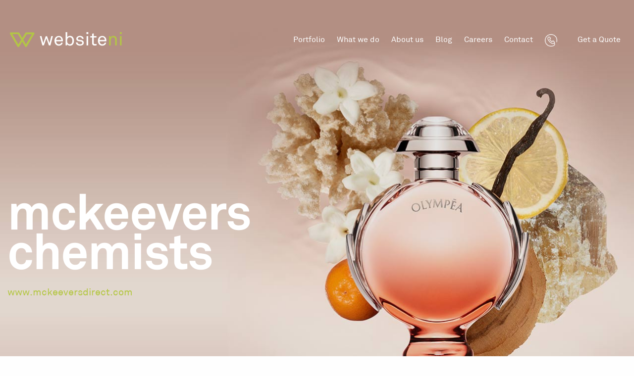

--- FILE ---
content_type: text/html; charset=UTF-8
request_url: https://websiteni.com/project/mckeevers-chemists/
body_size: 14140
content:
<!DOCTYPE html><html lang="en-GB" class="no-js"><head><meta charset="UTF-8" /><meta http-equiv="x-ua-compatible" content="ie=edge"><meta name="viewport" content="width=device-width, initial-scale=1.0, maximum-scale=1, user-scalable=0"><meta name="author" content="WebsiteNI"><meta name='robots' content='index, follow, max-image-preview:large, max-snippet:-1, max-video-preview:-1' /><title>McKeevers Chemists - WebsiteNI</title><link rel="canonical" href="https://websiteni.com/project/mckeevers-chemists/" /><meta property="og:locale" content="en_GB" /><meta property="og:type" content="article" /><meta property="og:title" content="McKeevers Chemists - WebsiteNI" /><meta property="og:description" content="Established in 2001, McKeevers Chemists is a rapidly expanding group of pharmacies, with 24 stores across Northern Ireland, the Republic of Ireland, and England. McKeevers Chemists pride themselves on delivering high quality, professional customer care across all the local communities, and providing an exceptional in-store and online experience for their valued customers. McKeevers Chemist has [&hellip;]" /><meta property="og:url" content="https://websiteni.com/project/mckeevers-chemists/" /><meta property="og:site_name" content="WebsiteNI" /><meta property="article:publisher" content="https://www.facebook.com/WebsiteNI?fref=ts" /><meta property="article:modified_time" content="2022-11-07T16:53:54+00:00" /><meta property="og:image" content="https://websiteni.com/newsite/wp-content/uploads/2020/12/mckeevers-cover-image-1.jpg" /><meta property="og:image:width" content="850" /><meta property="og:image:height" content="500" /><meta property="og:image:type" content="image/jpeg" /><meta name="twitter:card" content="summary_large_image" /><meta name="twitter:label1" content="Estimated reading time" /><meta name="twitter:data1" content="1 minute" /> <script type="application/ld+json" class="yoast-schema-graph">{"@context":"https://schema.org","@graph":[{"@type":"WebPage","@id":"https://websiteni.com/project/mckeevers-chemists/","url":"https://websiteni.com/project/mckeevers-chemists/","name":"McKeevers Chemists - WebsiteNI","isPartOf":{"@id":"https://websiteni.com/#website"},"primaryImageOfPage":{"@id":"https://websiteni.com/project/mckeevers-chemists/#primaryimage"},"image":{"@id":"https://websiteni.com/project/mckeevers-chemists/#primaryimage"},"thumbnailUrl":"https://websiteni.com/newsite/wp-content/uploads/2020/12/mckeevers-cover-image-1.jpg","datePublished":"2020-04-02T09:59:35+00:00","dateModified":"2022-11-07T16:53:54+00:00","breadcrumb":{"@id":"https://websiteni.com/project/mckeevers-chemists/#breadcrumb"},"inLanguage":"en-GB","potentialAction":[{"@type":"ReadAction","target":["https://websiteni.com/project/mckeevers-chemists/"]}]},{"@type":"ImageObject","inLanguage":"en-GB","@id":"https://websiteni.com/project/mckeevers-chemists/#primaryimage","url":"https://websiteni.com/newsite/wp-content/uploads/2020/12/mckeevers-cover-image-1.jpg","contentUrl":"https://websiteni.com/newsite/wp-content/uploads/2020/12/mckeevers-cover-image-1.jpg","width":850,"height":500},{"@type":"BreadcrumbList","@id":"https://websiteni.com/project/mckeevers-chemists/#breadcrumb","itemListElement":[{"@type":"ListItem","position":1,"name":"Home","item":"https://websiteni.com/"},{"@type":"ListItem","position":2,"name":"Projects","item":"https://websiteni.com/project/"},{"@type":"ListItem","position":3,"name":"McKeevers Chemists"}]},{"@type":"WebSite","@id":"https://websiteni.com/#website","url":"https://websiteni.com/","name":"WebsiteNI","description":"","potentialAction":[{"@type":"SearchAction","target":{"@type":"EntryPoint","urlTemplate":"https://websiteni.com/?s={search_term_string}"},"query-input":{"@type":"PropertyValueSpecification","valueRequired":true,"valueName":"search_term_string"}}],"inLanguage":"en-GB"}]}</script> <link rel="alternate" title="oEmbed (JSON)" type="application/json+oembed" href="https://websiteni.com/wp-json/oembed/1.0/embed?url=https%3A%2F%2Fwebsiteni.com%2Fproject%2Fmckeevers-chemists%2F" /><link rel="alternate" title="oEmbed (XML)" type="text/xml+oembed" href="https://websiteni.com/wp-json/oembed/1.0/embed?url=https%3A%2F%2Fwebsiteni.com%2Fproject%2Fmckeevers-chemists%2F&#038;format=xml" /><style id='wp-img-auto-sizes-contain-inline-css' type='text/css'>img:is([sizes=auto i],[sizes^="auto," i]){contain-intrinsic-size:3000px 1500px}
/*# sourceURL=wp-img-auto-sizes-contain-inline-css */</style><link rel='stylesheet' id='formidable-css' href='https://websiteni.com/newsite/wp-content/wnimodules/formidable/css/formidableforms.css'  media='all' /><style id='classic-theme-styles-inline-css' type='text/css'>/*! This file is auto-generated */
.wp-block-button__link{color:#fff;background-color:#32373c;border-radius:9999px;box-shadow:none;text-decoration:none;padding:calc(.667em + 2px) calc(1.333em + 2px);font-size:1.125em}.wp-block-file__button{background:#32373c;color:#fff;text-decoration:none}
/*# sourceURL=/wp-includes/css/classic-themes.min.css */</style><link rel='stylesheet' id='foobox-free-min-css' href='https://websiteni.com/newsite/wp-content/wnimodules/foobox-image-lightbox/free/css/foobox.free.min.css'  media='all' /><link rel='stylesheet' id='video_popup_main_style-css' href='https://websiteni.com/newsite/wp-content/wnimodules/video-popup/assets/css/videoPopup.css'  media='all' /><link rel='stylesheet' id='css-css' href='https://websiteni.com/newsite/wp-content/themes/websiteni-joints/assets/styles/style.css'  media='all' /> <script type="text/javascript" id="video_popup_main_modal-js-extra">/*  */
var theVideoPopupGeneralOptions = {"wrap_close":"false","no_cookie":"false","debug":"0"};
//# sourceURL=video_popup_main_modal-js-extra
/*  */</script> <script  src="https://websiteni.com/newsite/wp-content/wnimodules/video-popup/assets/js/videoPopup.js" id="video_popup_main_modal-js"></script> <script  src="//ajax.googleapis.com/ajax/libs/jquery/3.6.3/jquery.min.js" id="jquery-js"></script> <script  id="foobox-free-min-js-before">/*  */
/* Run FooBox FREE (v2.7.35) */
var FOOBOX = window.FOOBOX = {
	ready: true,
	disableOthers: false,
	o: {wordpress: { enabled: true }, captions: { dataTitle: ["captionTitle","title"], dataDesc: ["captionDesc","description"] }, rel: '', excludes:'.fbx-link,.nofoobox,.nolightbox,a[href*="pinterest.com/pin/create/button/"]', affiliate : { enabled: false }, error: "Could not load the item"},
	selectors: [
		".foogallery-container.foogallery-lightbox-foobox", ".foogallery-container.foogallery-lightbox-foobox-free", ".foobox"
	],
	pre: function( $ ){
		// Custom JavaScript (Pre)
		
	},
	post: function( $ ){
		// Custom JavaScript (Post)
		
		// Custom Captions Code
		
	},
	custom: function( $ ){
		// Custom Extra JS
		
	}
};
//# sourceURL=foobox-free-min-js-before
/*  */</script> <script  src="https://websiteni.com/newsite/wp-content/wnimodules/foobox-image-lightbox/free/js/foobox.free.min.js" id="foobox-free-min-js"></script> <link rel="https://api.w.org/" href="https://websiteni.com/wp-json/" /><link rel="EditURI" type="application/rsd+xml" title="RSD" href="https://websiteni.com/newsite/xmlrpc.php?rsd" /><link rel='shortlink' href='https://websiteni.com/?p=16872' /> <script>document.documentElement.className += " js";</script> <style type="text/css">.recentcomments a{display:inline !important;padding:0 !important;margin:0 !important;}</style><meta name="onesignal" content="wordpress-plugin"/> <script>window.OneSignalDeferred = window.OneSignalDeferred || [];

      OneSignalDeferred.push(function(OneSignal) {
        var oneSignal_options = {};
        window._oneSignalInitOptions = oneSignal_options;

        oneSignal_options['serviceWorkerParam'] = { scope: '/newsite/wp-content/wnimodules/onesignal-free-web-push-notifications/sdk_files/push/onesignal/' };
oneSignal_options['serviceWorkerPath'] = 'OneSignalSDKWorker.js';

        OneSignal.Notifications.setDefaultUrl("https://websiteni.com/newsite");

        oneSignal_options['wordpress'] = true;
oneSignal_options['appId'] = '29dcb731-c7c6-4a20-9930-1fbdff5d6d49';
oneSignal_options['allowLocalhostAsSecureOrigin'] = true;
oneSignal_options['welcomeNotification'] = { };
oneSignal_options['welcomeNotification']['title'] = "";
oneSignal_options['welcomeNotification']['message'] = "";
oneSignal_options['path'] = "https://websiteni.com/newsite/wp-content/wnimodules/onesignal-free-web-push-notifications/sdk_files/";
oneSignal_options['promptOptions'] = { };
              OneSignal.init(window._oneSignalInitOptions);
                    });

      function documentInitOneSignal() {
        var oneSignal_elements = document.getElementsByClassName("OneSignal-prompt");

        var oneSignalLinkClickHandler = function(event) { OneSignal.Notifications.requestPermission(); event.preventDefault(); };        for(var i = 0; i < oneSignal_elements.length; i++)
          oneSignal_elements[i].addEventListener('click', oneSignalLinkClickHandler, false);
      }

      if (document.readyState === 'complete') {
           documentInitOneSignal();
      }
      else {
           window.addEventListener("load", function(event){
               documentInitOneSignal();
          });
      }</script> <link rel="icon" href="https://websiteni.com/newsite/wp-content/uploads/2020/07/favicon.ico" sizes="32x32" /><link rel="icon" href="https://websiteni.com/newsite/wp-content/uploads/2020/07/favicon.ico" sizes="192x192" /><link rel="apple-touch-icon" href="https://websiteni.com/newsite/wp-content/uploads/2020/07/favicon.ico" /><meta name="msapplication-TileImage" content="https://websiteni.com/newsite/wp-content/uploads/2020/07/favicon.ico" /><style type="text/css" id="wp-custom-css">.table-scroll{
	display: block;
}
.navigation nav ul li .mega-menu.dropdown-menu{
	width: 400px;
	left: auto;
}

.seosolutions img {
	height: 60px;
    text-align: right;
    display: block;
    /* margin: 0 0 0 auto; */
    margin-top: 25px;
    margin-bottom: 25px;
}



@media print, screen and (min-width: 64rem) {
	.seosolutions img {
		margin-bottom: 0;
	}
}</style><style id='global-styles-inline-css' type='text/css'>:root{--wp--preset--aspect-ratio--square: 1;--wp--preset--aspect-ratio--4-3: 4/3;--wp--preset--aspect-ratio--3-4: 3/4;--wp--preset--aspect-ratio--3-2: 3/2;--wp--preset--aspect-ratio--2-3: 2/3;--wp--preset--aspect-ratio--16-9: 16/9;--wp--preset--aspect-ratio--9-16: 9/16;--wp--preset--color--black: #000000;--wp--preset--color--cyan-bluish-gray: #abb8c3;--wp--preset--color--white: #ffffff;--wp--preset--color--pale-pink: #f78da7;--wp--preset--color--vivid-red: #cf2e2e;--wp--preset--color--luminous-vivid-orange: #ff6900;--wp--preset--color--luminous-vivid-amber: #fcb900;--wp--preset--color--light-green-cyan: #7bdcb5;--wp--preset--color--vivid-green-cyan: #00d084;--wp--preset--color--pale-cyan-blue: #8ed1fc;--wp--preset--color--vivid-cyan-blue: #0693e3;--wp--preset--color--vivid-purple: #9b51e0;--wp--preset--gradient--vivid-cyan-blue-to-vivid-purple: linear-gradient(135deg,rgb(6,147,227) 0%,rgb(155,81,224) 100%);--wp--preset--gradient--light-green-cyan-to-vivid-green-cyan: linear-gradient(135deg,rgb(122,220,180) 0%,rgb(0,208,130) 100%);--wp--preset--gradient--luminous-vivid-amber-to-luminous-vivid-orange: linear-gradient(135deg,rgb(252,185,0) 0%,rgb(255,105,0) 100%);--wp--preset--gradient--luminous-vivid-orange-to-vivid-red: linear-gradient(135deg,rgb(255,105,0) 0%,rgb(207,46,46) 100%);--wp--preset--gradient--very-light-gray-to-cyan-bluish-gray: linear-gradient(135deg,rgb(238,238,238) 0%,rgb(169,184,195) 100%);--wp--preset--gradient--cool-to-warm-spectrum: linear-gradient(135deg,rgb(74,234,220) 0%,rgb(151,120,209) 20%,rgb(207,42,186) 40%,rgb(238,44,130) 60%,rgb(251,105,98) 80%,rgb(254,248,76) 100%);--wp--preset--gradient--blush-light-purple: linear-gradient(135deg,rgb(255,206,236) 0%,rgb(152,150,240) 100%);--wp--preset--gradient--blush-bordeaux: linear-gradient(135deg,rgb(254,205,165) 0%,rgb(254,45,45) 50%,rgb(107,0,62) 100%);--wp--preset--gradient--luminous-dusk: linear-gradient(135deg,rgb(255,203,112) 0%,rgb(199,81,192) 50%,rgb(65,88,208) 100%);--wp--preset--gradient--pale-ocean: linear-gradient(135deg,rgb(255,245,203) 0%,rgb(182,227,212) 50%,rgb(51,167,181) 100%);--wp--preset--gradient--electric-grass: linear-gradient(135deg,rgb(202,248,128) 0%,rgb(113,206,126) 100%);--wp--preset--gradient--midnight: linear-gradient(135deg,rgb(2,3,129) 0%,rgb(40,116,252) 100%);--wp--preset--font-size--small: 13px;--wp--preset--font-size--medium: 20px;--wp--preset--font-size--large: 36px;--wp--preset--font-size--x-large: 42px;--wp--preset--spacing--20: 0.44rem;--wp--preset--spacing--30: 0.67rem;--wp--preset--spacing--40: 1rem;--wp--preset--spacing--50: 1.5rem;--wp--preset--spacing--60: 2.25rem;--wp--preset--spacing--70: 3.38rem;--wp--preset--spacing--80: 5.06rem;--wp--preset--shadow--natural: 6px 6px 9px rgba(0, 0, 0, 0.2);--wp--preset--shadow--deep: 12px 12px 50px rgba(0, 0, 0, 0.4);--wp--preset--shadow--sharp: 6px 6px 0px rgba(0, 0, 0, 0.2);--wp--preset--shadow--outlined: 6px 6px 0px -3px rgb(255, 255, 255), 6px 6px rgb(0, 0, 0);--wp--preset--shadow--crisp: 6px 6px 0px rgb(0, 0, 0);}:where(.is-layout-flex){gap: 0.5em;}:where(.is-layout-grid){gap: 0.5em;}body .is-layout-flex{display: flex;}.is-layout-flex{flex-wrap: wrap;align-items: center;}.is-layout-flex > :is(*, div){margin: 0;}body .is-layout-grid{display: grid;}.is-layout-grid > :is(*, div){margin: 0;}:where(.wp-block-columns.is-layout-flex){gap: 2em;}:where(.wp-block-columns.is-layout-grid){gap: 2em;}:where(.wp-block-post-template.is-layout-flex){gap: 1.25em;}:where(.wp-block-post-template.is-layout-grid){gap: 1.25em;}.has-black-color{color: var(--wp--preset--color--black) !important;}.has-cyan-bluish-gray-color{color: var(--wp--preset--color--cyan-bluish-gray) !important;}.has-white-color{color: var(--wp--preset--color--white) !important;}.has-pale-pink-color{color: var(--wp--preset--color--pale-pink) !important;}.has-vivid-red-color{color: var(--wp--preset--color--vivid-red) !important;}.has-luminous-vivid-orange-color{color: var(--wp--preset--color--luminous-vivid-orange) !important;}.has-luminous-vivid-amber-color{color: var(--wp--preset--color--luminous-vivid-amber) !important;}.has-light-green-cyan-color{color: var(--wp--preset--color--light-green-cyan) !important;}.has-vivid-green-cyan-color{color: var(--wp--preset--color--vivid-green-cyan) !important;}.has-pale-cyan-blue-color{color: var(--wp--preset--color--pale-cyan-blue) !important;}.has-vivid-cyan-blue-color{color: var(--wp--preset--color--vivid-cyan-blue) !important;}.has-vivid-purple-color{color: var(--wp--preset--color--vivid-purple) !important;}.has-black-background-color{background-color: var(--wp--preset--color--black) !important;}.has-cyan-bluish-gray-background-color{background-color: var(--wp--preset--color--cyan-bluish-gray) !important;}.has-white-background-color{background-color: var(--wp--preset--color--white) !important;}.has-pale-pink-background-color{background-color: var(--wp--preset--color--pale-pink) !important;}.has-vivid-red-background-color{background-color: var(--wp--preset--color--vivid-red) !important;}.has-luminous-vivid-orange-background-color{background-color: var(--wp--preset--color--luminous-vivid-orange) !important;}.has-luminous-vivid-amber-background-color{background-color: var(--wp--preset--color--luminous-vivid-amber) !important;}.has-light-green-cyan-background-color{background-color: var(--wp--preset--color--light-green-cyan) !important;}.has-vivid-green-cyan-background-color{background-color: var(--wp--preset--color--vivid-green-cyan) !important;}.has-pale-cyan-blue-background-color{background-color: var(--wp--preset--color--pale-cyan-blue) !important;}.has-vivid-cyan-blue-background-color{background-color: var(--wp--preset--color--vivid-cyan-blue) !important;}.has-vivid-purple-background-color{background-color: var(--wp--preset--color--vivid-purple) !important;}.has-black-border-color{border-color: var(--wp--preset--color--black) !important;}.has-cyan-bluish-gray-border-color{border-color: var(--wp--preset--color--cyan-bluish-gray) !important;}.has-white-border-color{border-color: var(--wp--preset--color--white) !important;}.has-pale-pink-border-color{border-color: var(--wp--preset--color--pale-pink) !important;}.has-vivid-red-border-color{border-color: var(--wp--preset--color--vivid-red) !important;}.has-luminous-vivid-orange-border-color{border-color: var(--wp--preset--color--luminous-vivid-orange) !important;}.has-luminous-vivid-amber-border-color{border-color: var(--wp--preset--color--luminous-vivid-amber) !important;}.has-light-green-cyan-border-color{border-color: var(--wp--preset--color--light-green-cyan) !important;}.has-vivid-green-cyan-border-color{border-color: var(--wp--preset--color--vivid-green-cyan) !important;}.has-pale-cyan-blue-border-color{border-color: var(--wp--preset--color--pale-cyan-blue) !important;}.has-vivid-cyan-blue-border-color{border-color: var(--wp--preset--color--vivid-cyan-blue) !important;}.has-vivid-purple-border-color{border-color: var(--wp--preset--color--vivid-purple) !important;}.has-vivid-cyan-blue-to-vivid-purple-gradient-background{background: var(--wp--preset--gradient--vivid-cyan-blue-to-vivid-purple) !important;}.has-light-green-cyan-to-vivid-green-cyan-gradient-background{background: var(--wp--preset--gradient--light-green-cyan-to-vivid-green-cyan) !important;}.has-luminous-vivid-amber-to-luminous-vivid-orange-gradient-background{background: var(--wp--preset--gradient--luminous-vivid-amber-to-luminous-vivid-orange) !important;}.has-luminous-vivid-orange-to-vivid-red-gradient-background{background: var(--wp--preset--gradient--luminous-vivid-orange-to-vivid-red) !important;}.has-very-light-gray-to-cyan-bluish-gray-gradient-background{background: var(--wp--preset--gradient--very-light-gray-to-cyan-bluish-gray) !important;}.has-cool-to-warm-spectrum-gradient-background{background: var(--wp--preset--gradient--cool-to-warm-spectrum) !important;}.has-blush-light-purple-gradient-background{background: var(--wp--preset--gradient--blush-light-purple) !important;}.has-blush-bordeaux-gradient-background{background: var(--wp--preset--gradient--blush-bordeaux) !important;}.has-luminous-dusk-gradient-background{background: var(--wp--preset--gradient--luminous-dusk) !important;}.has-pale-ocean-gradient-background{background: var(--wp--preset--gradient--pale-ocean) !important;}.has-electric-grass-gradient-background{background: var(--wp--preset--gradient--electric-grass) !important;}.has-midnight-gradient-background{background: var(--wp--preset--gradient--midnight) !important;}.has-small-font-size{font-size: var(--wp--preset--font-size--small) !important;}.has-medium-font-size{font-size: var(--wp--preset--font-size--medium) !important;}.has-large-font-size{font-size: var(--wp--preset--font-size--large) !important;}.has-x-large-font-size{font-size: var(--wp--preset--font-size--x-large) !important;}
/*# sourceURL=global-styles-inline-css */</style></head><body> <script type="text/javascript" src="https://secure.pass7tray.com/js/185721.js"></script> <noscript><img alt="" src="https://secure.pass7tray.com/185721.png" style="display:none;"/></noscript><div id="accessibility"></div><div id="wrapper" class="wrapper"><div id="skip-navigation-link">
<a href="#content">Skip to Main Content</a></div><div class="navigation-overlay hide-for-medium"><div class="grid-container full"><div class="grid-container"><div class="grid-x grid-padding-x"><div class="cell"><nav><div class="menu-primary-navigation-container"><ul id="menu-primary-navigation" class="primary-menu"><li id="menu-item-45" class="menu-item menu-item-type-post_type menu-item-object-page menu-item-home menu-item-45"><a href="https://websiteni.com/">Home</a></li><li id="menu-item-10937" class="menu-item menu-item-type-custom menu-item-object-custom menu-item-has-children menu-item-10937"><a href="#">Portfolio</a><ul class="sub-menu"><li id="menu-item-18473" class="menu-item menu-item-type-post_type menu-item-object-page menu-item-18473"><a href="https://websiteni.com/portfolio/agriculture/">Agriculture</a></li><li id="menu-item-11673" class="menu-item menu-item-type-post_type menu-item-object-page menu-item-11673"><a href="https://websiteni.com/portfolio/not-for-profit/">Not For Profit</a></li><li id="menu-item-10971" class="menu-item menu-item-type-post_type menu-item-object-page menu-item-10971"><a href="https://websiteni.com/portfolio/engineering-manufacturing/">Engineering &#038; Manufacturing</a></li><li id="menu-item-10970" class="menu-item menu-item-type-post_type menu-item-object-page menu-item-10970"><a href="https://websiteni.com/portfolio/construction/">Construction</a></li><li id="menu-item-11670" class="menu-item menu-item-type-post_type menu-item-object-page menu-item-11670"><a href="https://websiteni.com/portfolio/hospitality-tourism/">Hospitality &#038; Tourism</a></li><li id="menu-item-10973" class="menu-item menu-item-type-post_type menu-item-object-page menu-item-10973"><a href="https://websiteni.com/portfolio/professional-services/">Professional Services</a></li><li id="menu-item-11671" class="menu-item menu-item-type-post_type menu-item-object-page menu-item-11671"><a href="https://websiteni.com/portfolio/healthcare/">Healthcare</a></li><li id="menu-item-10963" class="menu-item menu-item-type-post_type menu-item-object-page menu-item-10963"><a href="https://websiteni.com/portfolio/ecommerce/">eCommerce</a></li></ul></li><li id="menu-item-10917" class="menu-item menu-item-type-custom menu-item-object-custom menu-item-has-children menu-item-10917"><a href="#">What we do</a><ul class="sub-menu"><li id="menu-item-10975" class="menu-item menu-item-type-custom menu-item-object-custom menu-item-has-children menu-item-10975"><a href="#">Design &#038; Development</a><ul class="sub-menu"><li id="menu-item-17058" class="menu-item menu-item-type-post_type menu-item-object-service menu-item-17058"><a href="https://websiteni.com/service/woocommerce/">WooCommerce</a></li><li id="menu-item-10929" class="menu-item menu-item-type-post_type menu-item-object-service menu-item-10929"><a href="https://websiteni.com/service/website-design/">Website Design</a></li><li id="menu-item-10931" class="menu-item menu-item-type-post_type menu-item-object-service menu-item-10931"><a href="https://websiteni.com/service/bespoke-web-applications/">Bespoke Web Applications</a></li><li id="menu-item-10932" class="menu-item menu-item-type-post_type menu-item-object-service menu-item-10932"><a href="https://websiteni.com/service/agency-work/">Agency Work</a></li><li id="menu-item-11156" class="menu-item menu-item-type-post_type menu-item-object-service menu-item-11156"><a href="https://websiteni.com/service/customer-support/">Customer Support</a></li></ul></li><li id="menu-item-10974" class="menu-item menu-item-type-custom menu-item-object-custom menu-item-has-children menu-item-10974"><a href="#">Digital Marketing</a><ul class="sub-menu"><li id="menu-item-10953" class="menu-item menu-item-type-post_type menu-item-object-service menu-item-10953"><a href="https://websiteni.com/service/digital-marketing/email-marketing/">Email Marketing</a></li><li id="menu-item-10954" class="menu-item menu-item-type-post_type menu-item-object-service menu-item-10954"><a href="https://websiteni.com/service/digital-marketing/graphic-design/">Graphic Design</a></li><li id="menu-item-10957" class="menu-item menu-item-type-post_type menu-item-object-service menu-item-10957"><a href="https://websiteni.com/service/digital-marketing/seo/">SEO</a></li><li id="menu-item-10958" class="menu-item menu-item-type-post_type menu-item-object-service menu-item-10958"><a href="https://websiteni.com/service/digital-marketing/pay-per-click/">Pay Per Click</a></li><li id="menu-item-10959" class="menu-item menu-item-type-post_type menu-item-object-service menu-item-10959"><a href="https://websiteni.com/service/digital-marketing/analytics/">Analytics</a></li></ul></li></ul></li><li id="menu-item-48" class="menu-item menu-item-type-post_type menu-item-object-page menu-item-48"><a href="https://websiteni.com/about-us/">About us</a></li><li id="menu-item-19002" class="menu-item menu-item-type-post_type menu-item-object-page current_page_parent menu-item-19002"><a href="https://websiteni.com/blog/">Blog</a></li><li id="menu-item-13364" class="menu-item menu-item-type-post_type menu-item-object-page menu-item-13364"><a href="https://websiteni.com/careers/">Careers</a></li><li id="menu-item-50" class="menu-item menu-item-type-post_type menu-item-object-page menu-item-50"><a href="https://websiteni.com/contact/">Contact</a></li><li id="menu-item-51" class="menu-item menu-item-type-custom menu-item-object-custom menu-item-51"><a href="https://websiteni.com/contact/">Get a Quote</a></li></ul></div></nav></div></div></div></div></div><div id="wrapper-inner" class="wp-singular project-template project-template-single-project-custom project-template-single-project-custom-php single single-project postid-16872 wp-theme-websiteni-joints wrapper-inner"><header class="navigation whitenavigation"><div class="grid-container full"><div class="grid-container"><div class="grid-x grid-padding-x"><div class="small-6 medium-3 cell websiteni-flex-sm websiteni-flex-he-sm websiteni-flex-hs-md websiteni-flex-vc-sm wow fadeInLeft" data-wow-delay=".2s">
<a class="company-logo" href="https://websiteni.com/" title="WebsiteNI">
<img src="https://websiteni.com/newsite/wp-content/themes/websiteni-joints/assets/images/src/company-logo-white.svg" alt="WebsiteNI Logo"/>
</a></div><div class="small-6 medium-8 medium-offset-1 large-9 large-offset-0 cell websiteni-flex-sm websiteni-flex-he-sm websiteni-flex-vc-sm wow fadeIn" data-wow-delay=".4s"><div class="hide-for-medium websiteni-flex-sm">
<a class="mfp-form-button-c" href="#mfp-form-c">
<img src="https://websiteni.com/newsite/wp-content/themes/websiteni-joints/assets/images/call.svg" alt="Call Icon"/>
</a>
<button class="hamburger hamburger--slider-r" type="button" aria-label="Hamburger">
<span class="hamburger-box">
<span class="hamburger-inner"></span>
</span>
</button></div><div class="show-for-medium"><nav><div class="menu-secondary-navigation-container"><ul id="menu-secondary-navigation" class="secondary-menu"><li id="menu-item-52" class="menu-item menu-item-type-post_type menu-item-object-page menu-item-has-children menu-item-52"><a href="https://websiteni.com/portfolio/">Portfolio</a><ul class="sub-menu"><li id="menu-item-16124" class="menu-item menu-item-type-post_type menu-item-object-page menu-item-has-children menu-item-16124"><a href="https://websiteni.com/portfolio/">Showcase</a><ul class="sub-menu"><li id="menu-item-18474" class="menu-item menu-item-type-post_type menu-item-object-page menu-item-18474"><a href="https://websiteni.com/portfolio/agriculture/">Agriculture</a></li><li id="menu-item-11655" class="menu-item menu-item-type-post_type menu-item-object-page menu-item-11655"><a href="https://websiteni.com/portfolio/ecommerce/">eCommerce</a></li><li id="menu-item-11650" class="menu-item menu-item-type-post_type menu-item-object-page menu-item-11650"><a href="https://websiteni.com/portfolio/engineering-manufacturing/">Engineering &#038; Manufacturing</a></li><li id="menu-item-11651" class="menu-item menu-item-type-post_type menu-item-object-page menu-item-11651"><a href="https://websiteni.com/portfolio/construction/">Construction</a></li><li id="menu-item-11664" class="menu-item menu-item-type-post_type menu-item-object-page menu-item-11664"><a href="https://websiteni.com/portfolio/hospitality-tourism/">Hospitality &#038; Tourism</a></li><li id="menu-item-11653" class="menu-item menu-item-type-post_type menu-item-object-page menu-item-11653"><a href="https://websiteni.com/portfolio/professional-services/">Professional Services</a></li><li id="menu-item-11665" class="menu-item menu-item-type-post_type menu-item-object-page menu-item-11665"><a href="https://websiteni.com/portfolio/healthcare/">Healthcare</a></li><li id="menu-item-11667" class="menu-item menu-item-type-post_type menu-item-object-page menu-item-11667"><a href="https://websiteni.com/portfolio/not-for-profit/">Not For Profit</a></li></ul></li></ul></li><li id="menu-item-298" class="menu-item menu-item-type-post_type menu-item-object-page menu-item-has-children menu-item-298"><a href="https://websiteni.com/what-we-do/">What we do</a><ul class="sub-menu"><li id="menu-item-13656" class="menu-item menu-item-type-post_type menu-item-object-service menu-item-has-children menu-item-13656"><a href="https://websiteni.com/service/design-development/">Design &#038; Development</a><ul class="sub-menu"><li id="menu-item-10581" class="menu-item menu-item-type-post_type menu-item-object-service menu-item-10581"><a href="https://websiteni.com/service/website-design/">Website Design</a></li><li id="menu-item-17059" class="menu-item menu-item-type-post_type menu-item-object-service menu-item-17059"><a href="https://websiteni.com/service/woocommerce/">WooCommerce</a></li><li id="menu-item-10583" class="menu-item menu-item-type-post_type menu-item-object-service menu-item-10583"><a href="https://websiteni.com/service/bespoke-web-applications/">Bespoke Web Applications</a></li><li id="menu-item-10585" class="menu-item menu-item-type-post_type menu-item-object-service menu-item-10585"><a href="https://websiteni.com/service/agency-work/">Agency Work</a></li><li id="menu-item-11157" class="menu-item menu-item-type-post_type menu-item-object-service menu-item-11157"><a href="https://websiteni.com/service/customer-support/">Customer Support</a></li></ul></li><li id="menu-item-13357" class="menu-item menu-item-type-post_type menu-item-object-service menu-item-has-children menu-item-13357"><a href="https://websiteni.com/service/digital-marketing/">Digital Marketing</a><ul class="sub-menu"><li id="menu-item-10586" class="menu-item menu-item-type-post_type menu-item-object-service menu-item-10586"><a href="https://websiteni.com/service/digital-marketing/email-marketing/">Email Marketing</a></li><li id="menu-item-10587" class="menu-item menu-item-type-post_type menu-item-object-service menu-item-10587"><a href="https://websiteni.com/service/digital-marketing/graphic-design/">Graphic Design</a></li><li id="menu-item-10590" class="menu-item menu-item-type-post_type menu-item-object-service menu-item-10590"><a href="https://websiteni.com/service/digital-marketing/seo/">SEO</a></li><li id="menu-item-10591" class="menu-item menu-item-type-post_type menu-item-object-service menu-item-10591"><a href="https://websiteni.com/service/digital-marketing/pay-per-click/">Pay Per Click</a></li><li id="menu-item-10592" class="menu-item menu-item-type-post_type menu-item-object-service menu-item-10592"><a href="https://websiteni.com/service/digital-marketing/analytics/">Analytics</a></li></ul></li></ul></li><li id="menu-item-54" class="menu-item menu-item-type-post_type menu-item-object-page menu-item-54"><a href="https://websiteni.com/about-us/">About us</a></li><li id="menu-item-19001" class="menu-item menu-item-type-post_type menu-item-object-page current_page_parent menu-item-19001"><a href="https://websiteni.com/blog/">Blog</a></li><li id="menu-item-13365" class="menu-item menu-item-type-post_type menu-item-object-page menu-item-13365"><a href="https://websiteni.com/careers/">Careers</a></li><li id="menu-item-56" class="menu-item menu-item-type-post_type menu-item-object-page menu-item-56"><a href="https://websiteni.com/contact/">Contact</a></li><li id="menu-item-57" class="nav-phone-cta call_top_navigation_submit menu-item menu-item-type-custom menu-item-object-custom menu-item-57"><a href="#mfp-form-c"><img src="https://websiteni.com/newsite/wp-content/themes/websiteni-joints/assets/images/call.svg" alt="Call Icon"/></a></li><li id="menu-item-58" class="nav-gaq-cta quote_top_navigation_submit menu-item menu-item-type-custom menu-item-object-custom menu-item-58"><a href="#mfp-form-d">Get a Quote</a></li></ul></div><div id="mfp-form-c" class="mfp-form mfp-form-c mfp-hide"><h4>
Give us
<br class="hide-for-medium">
a call!</h4><hr><div class="grid-x grid-margin-x"><div class="medium-6 cell"><h6>Dungannon</h6>
<a class="text-link blacklist call_dungannon_popup_submit" href="tel:02837549025">
(028) 3754 9025
</a></div><div class="medium-6 cell"><h6>Belfast</h6>
<a class="text-link blacklist call_belfast_popup_submit" href="tel:02890025050">
(028) 9002 5050
</a></div></div></div><div id="mfp-form-d" class="mfp-form mfp-form-d mfp-hide"><h4>Get a Quote</h4><hr><div class="frm_forms  with_frm_style frm_style_formidable-style" id="frm_form_4_container" data-token="e883251053390147b6d966f9b045f6c7"><form enctype="multipart/form-data" method="post" class="frm-show-form  frm_js_validate  frm_ajax_submit  frm_pro_form " id="form_contact" data-token="e883251053390147b6d966f9b045f6c7"><div class="frm_form_fields "><fieldset><legend class="frm_screen_reader">Contact</legend><div class="frm_fields_container">
<input type="hidden" name="frm_action" value="create" />
<input type="hidden" name="form_id" value="4" />
<input type="hidden" name="frm_hide_fields_4" id="frm_hide_fields_4" value="" />
<input type="hidden" name="form_key" value="contact" />
<input type="hidden" name="item_meta[0]" value="" />
<input type="hidden" id="frm_submit_entry_4" name="frm_submit_entry_4" value="b34869d4a4" /><input type="hidden" name="_wp_http_referer" value="/project/mckeevers-chemists/" /><div id="frm_field_18_container" class="frm_form_field frm_section_heading form-field  frm_hide_section"><h3 class="frm_pos_none frm_section_spacing"></h3><div id="frm_field_13_container" class="frm_form_field form-field  frm_required_field frm_none_container">
<label for="field_m8y8m" id="field_m8y8m_label" class="frm_primary_label">Full Name
<span class="frm_required">*</span>
</label>
<input  type="text" id="field_m8y8m" name="item_meta[13]" value=""  placeholder="Full Name" data-reqmsg="Full Name cannot be blank." aria-required="true" data-invmsg="Text is invalid" aria-invalid="false"   /></div><div id="frm_field_15_container" class="frm_form_field form-field  frm_required_field frm_none_container">
<label for="field_wri01" id="field_wri01_label" class="frm_primary_label">Phone Number
<span class="frm_required">*</span>
</label>
<input type="tel" id="field_wri01" name="item_meta[15]" value=""  data-sectionid="18"  placeholder="Phone Number" data-reqmsg="Phone Number cannot be blank." aria-required="true" data-invmsg="Phone is invalid" aria-invalid="false" pattern="((\+\d{1,3}(-|.| )?\(?\d\)?(-| |.)?\d{1,5})|(\(?\d{2,6}\)?))(-|.| )?(\d{3,4})(-|.| )?(\d{4})(( x| ext)\d{1,5}){0,1}$"  /></div><div id="frm_field_14_container" class="frm_form_field form-field  frm_required_field frm_none_container">
<label for="field_d2fde" id="field_d2fde_label" class="frm_primary_label">Email Address
<span class="frm_required">*</span>
</label>
<input type="email" id="field_d2fde" name="item_meta[14]" value=""  data-sectionid="18"  placeholder="Email Address" data-reqmsg="Email Address cannot be blank." aria-required="true" data-invmsg="Email is invalid" aria-invalid="false"  /></div><div id="frm_field_16_container" class="frm_form_field form-field  frm_none_container">
<label for="field_pcmk9" id="field_pcmk9_label" class="frm_primary_label">Company Name
<span class="frm_required"></span>
</label>
<input  type="text" id="field_pcmk9" name="item_meta[16]" value=""  data-sectionid="18"  placeholder="Company Name" data-invmsg="Text is invalid" aria-invalid="false"   /></div></div><div id="frm_field_20_container" class="frm_form_field frm_section_heading form-field  frm_hide_section"><h3 class="frm_pos_none frm_section_spacing"></h3><div id="frm_field_17_container" class="frm_form_field form-field  frm_required_field frm_none_container frm12 frm_first">
<label for="field_qrcqi" id="field_qrcqi_label" class="frm_primary_label">Message
<span class="frm_required">*</span>
</label><textarea name="item_meta[17]" id="field_qrcqi" rows="5"  data-sectionid="20"  placeholder="Message" data-reqmsg="Message cannot be blank." aria-required="true" data-invmsg="Message is invalid" aria-invalid="false"  ></textarea></div></div><div id="frm_field_115_container" class="frm_form_field form-field  frm_none_container">
<label for="h-captcha-response" id="field_c9y11_label" class="frm_primary_label">Captcha
<span class="frm_required" aria-hidden="true"></span>
</label><div  id="field_c9y11" class="h-captcha" data-sitekey="7e1f5305-0d80-40ca-b28a-60a552430779" data-size="normal" data-theme="light"></div></div><div id="frm_field_140_container" class="frm_form_field form-field "><div class="frm_submit"><button class="frm_button_submit frm_final_submit materialize-button contact_submit" type="submit"  formnovalidate="formnovalidate">Send Message</button></div></div>
<input type="hidden" name="item_key" value="" /><div id="frm_field_171_container">
<label for="field_xn4nv" >
If you are human, leave this field blank.			</label>
<input  id="field_xn4nv" type="text" class="frm_form_field form-field frm_verify" name="item_meta[171]" value=""  /></div>
<input name="frm_state" type="hidden" value="Bhz3iTeuIr7k4+oX3VyKunvE82DlvLK58fAR9/pNGfTeVQd5wrNenmFvXoUXAA7J" /></div></fieldset></div><p style="display: none !important;" class="akismet-fields-container" data-prefix="ak_"><label>&#916;<textarea name="ak_hp_textarea" cols="45" rows="8" maxlength="100"></textarea></label><input type="hidden" id="ak_js_1" name="ak_js" value="51"/><script>document.getElementById( "ak_js_1" ).setAttribute( "value", ( new Date() ).getTime() );</script></p></form></div></div></nav></div></div></div></div></div></header><main id="content" class="content"><section class="grid-container full banner wow fadeIn bgcenter"  style="background-image: url('https://websiteni.com/newsite/wp-content/uploads/2020/11/mckeevers-main-image.jpg');"><div class="grid-container"><div class="grid-x grid-padding-x"><div class="small-12 large-7 cell topbanner"><h3>McKeevers Chemists</h3>
<a href="https://mckeeversdirect.com/ ">www.mckeeversdirect.com</a></div></div></div><div class="before wow fadeIn" data-wow-delay="1.4s"><h6>McKeevers Chemists</h6></div></section><section class="grid-container full greyarea"><div class="grid-container"><div class="grid-x grid-padding-x"><div class="small-12 large-7 cell topbanner"><p style="font-size: 30px;"><strong>Established in 2001, McKeevers Chemists is a rapidly expanding group of pharmacies, with 24 stores across Northern Ireland, the Republic of Ireland, and England.</strong></p><p>McKeevers Chemists pride themselves on delivering high quality, professional customer care across all the local communities, and providing an exceptional in-store and online experience for their valued customers. McKeevers Chemist has continued to succeed by serving the local community through consistent consumer commitment, stocking premium brands whilst bringing real savings and value directly to the customer.</p>
<a target="_blank" href="https://mckeeversdirect.com/">view website</a></div><div class="small-12 large-3 large-offset-2 cell sub"><h4>What we did</h4><p>Creative Art Direction</p><p>UI\UX Design</p><p>Strategy and Planning</p><p>Magento 2 Development</p><p>Magento 2 Maintenance and Support</p></div></div></div></section><section class="grid-container full bigimage" style="background-color: #FFF;"><div class="grid-container"><div class="grid-x grid-padding-x"><div class="small-12 large-4 cell challenge bottom"><h3>The challenge</h3></div><div class="small-12 large-8 cell"><p>McKeevers Chemists required a new website to reflect the company brand and to provide a newer, and better online presence which would promote the wide range of products they have on offer. Core to the new McKeevers Chemists website was the need for an easily navigated platform so website visitors could find the products they wanted and checkout in the least possible time.</p></div><div class="small-12 cell">
<img src="https://websiteni.com/newsite/wp-content/uploads/2020/04/McKeevers-chemist_Macbook-e1667839975685.png"></div></div></div></section><section class="grid-container full bigimage"><div class="grid-container"><div class="grid-x grid-padding-x"><div class="small-12 large-4 cell challenge bottom"><h3>Our solution</h3></div><div class="small-12 large-8 cell"><ul><li><strong>Modern, fresh, and engaging:</strong> Working in partnership with McKeevers Chemists, the team at Website NI created a modern and engaging website using professional imagery supplied by the client.</li><li><strong>Mobile responsive design:</strong> The mobile responsive eCommerce website we have designed and developed for McKeevers Chemists, is built using the search engine-friendly Magento 2 platform.</li><li><strong>Enhanced online shopping experience:</strong> The new website promotes the wide range of products and brands supplied by McKeevers Chemists, and the product pages offer the customer an enhanced online shopping experience with an array of features, such as advanced filters, items frequently brought together, and product reviews.</li><li><strong>Flexible Magento 2 CMS:</strong> The website was developed within the Magento 2 platform with an easy-to-use Content Management System to allow administrators at McKeevers Chemists to maintain an effective online presence.</li></ul></div><div class="small-12 cell paddingtoplrg">
<img src="https://websiteni.com/newsite/wp-content/uploads/2020/04/McKeeversChemist-1.png"></div></div></div></section><section class="grid-container full" style="background-color: #FFF;"><div class="grid-container"><div class="grid-x grid-padding-x paddingtoplrg"><div class="small-12 cell cover text-center-sm">
<img src="https://websiteni.com/newsite/wp-content/uploads/2020/11/mckeevers-fullpage-screenshot.jpg"></div></div></div></section><style>.stat{
						border-right: 2px solid #F2F2F2;
						width: 100%;
						padding-left: 20px;
					}
					.stat p{
						font-size: 16px;
						margin-bottom: 15px;
					}
					.stat h3{
						padding-bottom: 30px;
					}
					.result-info{
						padding-top: 20px;
					}
					.result-stats{
						display: block;
					}
					.project-spec {
						padding-top: 30px;
					}
					.project-spec h6{
						padding: 0;
						margin-bottom:  10px;
					}
					.project-spec p{
						font-size: 16px !important;
						line-height: 1.6 !important;
					}
					.project-spec p:first-of-type{
						margin-bottom: 0px !important;
					}
					.project-spec p{
						margin-bottom: 0px;
					}
					.project-spec p:last-of-type{
						margin-bottom: 50px !important;
					}
					#site-link a{
					    color: #b5c746;
					    font-size: 20px;
					}
					@media screen and (min-width: 640px) {
						.result-title{
							font-size: 40px;
							letter-spacing: -2px;
						}
						.result-stats{
							    display: flex;
	    						justify-content: space-between;
						}
						.stat {
							width: 320px;
						}
					}
					@media screen and (min-width: 1024px) {
						.project-spec {
							padding-top: 0px;
						}
					}</style></main><div class="grid-container full pre-footer wow fadeIn"><div class="grid-container"><div class="grid-x grid-padding-x"><div class="small-12 xxlarge-11 xxlarge-offset-1 cell"><div class="grid-x grid-margin-x"><div class="small-12 large-shrink cell wow fadeInLeft" data-wow-delay=".2s"><h3>
Starting out
<br>
or freshening up?</h3></div><div class="small-12 large-auto cell websiteni-flex-sm websiteni-flex-vc-sm websiteni-flex-vb-lg wow fadeInRight" data-wow-delay=".4s"><p>Let's get started.</p>
<a class="materialize-button mfp-form-button-e" href="#mfp-form-e">
Make An Enquiry
</a><div id="mfp-form-e" class="mfp-form mfp-form-e mfp-hide"><h4>Make An Enquiry</h4><hr><div class="frm_forms  with_frm_style frm_style_formidable-style" id="frm_form_4_container" data-token="e883251053390147b6d966f9b045f6c7" data-token="e883251053390147b6d966f9b045f6c7"><form enctype="multipart/form-data" method="post" class="frm-show-form  frm_js_validate  frm_ajax_submit  frm_pro_form " id="form_contact" data-token="e883251053390147b6d966f9b045f6c7" data-token="e883251053390147b6d966f9b045f6c7"><div class="frm_form_fields "><fieldset><legend class="frm_screen_reader">Contact</legend><div class="frm_fields_container">
<input type="hidden" name="frm_action" value="create" />
<input type="hidden" name="form_id" value="4" />
<input type="hidden" name="frm_hide_fields_4" id="frm_hide_fields_4" value="" />
<input type="hidden" name="form_key" value="contact" />
<input type="hidden" name="item_meta[0]" value="" />
<input type="hidden" id="frm_submit_entry_4" name="frm_submit_entry_4" value="b34869d4a4" /><input type="hidden" name="_wp_http_referer" value="/project/mckeevers-chemists/" /><div id="frm_field_18_container" class="frm_form_field frm_section_heading form-field  frm_hide_section"><h3 class="frm_pos_none frm_section_spacing"></h3><div id="frm_field_13_container" class="frm_form_field form-field  frm_required_field frm_none_container">
<label for="field_m8y8m" id="field_m8y8m_label" class="frm_primary_label">Full Name
<span class="frm_required">*</span>
</label>
<input  type="text" id="field_m8y8m" name="item_meta[13]" value=""  placeholder="Full Name" data-reqmsg="Full Name cannot be blank." aria-required="true" data-invmsg="Text is invalid" aria-invalid="false"   /></div><div id="frm_field_15_container" class="frm_form_field form-field  frm_required_field frm_none_container">
<label for="field_wri01" id="field_wri01_label" class="frm_primary_label">Phone Number
<span class="frm_required">*</span>
</label>
<input type="tel" id="field_wri01" name="item_meta[15]" value=""  data-sectionid="18"  placeholder="Phone Number" data-reqmsg="Phone Number cannot be blank." aria-required="true" data-invmsg="Phone is invalid" aria-invalid="false" pattern="((\+\d{1,3}(-|.| )?\(?\d\)?(-| |.)?\d{1,5})|(\(?\d{2,6}\)?))(-|.| )?(\d{3,4})(-|.| )?(\d{4})(( x| ext)\d{1,5}){0,1}$"  /></div><div id="frm_field_14_container" class="frm_form_field form-field  frm_required_field frm_none_container">
<label for="field_d2fde" id="field_d2fde_label" class="frm_primary_label">Email Address
<span class="frm_required">*</span>
</label>
<input type="email" id="field_d2fde" name="item_meta[14]" value=""  data-sectionid="18"  placeholder="Email Address" data-reqmsg="Email Address cannot be blank." aria-required="true" data-invmsg="Email is invalid" aria-invalid="false"  /></div><div id="frm_field_16_container" class="frm_form_field form-field  frm_none_container">
<label for="field_pcmk9" id="field_pcmk9_label" class="frm_primary_label">Company Name
<span class="frm_required"></span>
</label>
<input  type="text" id="field_pcmk9" name="item_meta[16]" value=""  data-sectionid="18"  placeholder="Company Name" data-invmsg="Text is invalid" aria-invalid="false"   /></div></div><div id="frm_field_20_container" class="frm_form_field frm_section_heading form-field  frm_hide_section"><h3 class="frm_pos_none frm_section_spacing"></h3><div id="frm_field_17_container" class="frm_form_field form-field  frm_required_field frm_none_container frm12 frm_first">
<label for="field_qrcqi" id="field_qrcqi_label" class="frm_primary_label">Message
<span class="frm_required">*</span>
</label><textarea name="item_meta[17]" id="field_qrcqi" rows="5"  data-sectionid="20"  placeholder="Message" data-reqmsg="Message cannot be blank." aria-required="true" data-invmsg="Message is invalid" aria-invalid="false"  ></textarea></div></div><div id="frm_field_115_container" class="frm_form_field form-field  frm_none_container">
<label for="h-captcha-response" id="field_c9y11_label" class="frm_primary_label">Captcha
<span class="frm_required" aria-hidden="true"></span>
</label><div  id="field_c9y11" class="h-captcha" data-sitekey="7e1f5305-0d80-40ca-b28a-60a552430779" data-size="normal" data-theme="light"></div></div><div id="frm_field_140_container" class="frm_form_field form-field "><div class="frm_submit"><button class="frm_button_submit frm_final_submit materialize-button contact_submit" type="submit"  formnovalidate="formnovalidate">Send Message</button></div></div>
<input type="hidden" name="item_key" value="" /><div id="frm_field_172_container">
<label for="field_4cmxb" >
If you are human, leave this field blank.			</label>
<input  id="field_4cmxb" type="text" class="frm_form_field form-field frm_verify" name="item_meta[172]" value=""  /></div>
<input name="frm_state" type="hidden" value="Bhz3iTeuIr7k4+oX3VyKunvE82DlvLK58fAR9/pNGfQdCmdSk5JPy1OQ/2VkmFCL" /></div></fieldset></div><p style="display: none !important;" class="akismet-fields-container" data-prefix="ak_"><label>&#916;<textarea name="ak_hp_textarea" cols="45" rows="8" maxlength="100"></textarea></label><input type="hidden" id="ak_js_2" name="ak_js" value="156"/><script>document.getElementById( "ak_js_2" ).setAttribute( "value", ( new Date() ).getTime() );</script></p></form></div></div></div></div></div></div></div></div><footer class="grid-container full padding-bottom wow fadeIn"><div class="grid-container padding-top"><div class="footer-newsletter"><div class="frm_forms  with_frm_style frm_inline_form frm_style_formidable-style" id="frm_form_13_container" data-token="e883251053390147b6d966f9b045f6c7" data-token="e883251053390147b6d966f9b045f6c7"><form enctype="multipart/form-data" method="post" class="frm-show-form  frm_pro_form " id="form_footernewsletter" data-token="e883251053390147b6d966f9b045f6c7" data-token="e883251053390147b6d966f9b045f6c7"><div class="frm_form_fields "><fieldset><legend class="frm_screen_reader">Footer Newsletter</legend><div class="frm_fields_container">
<input type="hidden" name="frm_action" value="create" />
<input type="hidden" name="form_id" value="13" />
<input type="hidden" name="frm_hide_fields_13" id="frm_hide_fields_13" value="" />
<input type="hidden" name="form_key" value="footernewsletter" />
<input type="hidden" name="item_meta[0]" value="" />
<input type="hidden" id="frm_submit_entry_13" name="frm_submit_entry_13" value="b34869d4a4" /><input type="hidden" name="_wp_http_referer" value="/project/mckeevers-chemists/" /><div id="frm_field_97_container" class="frm_form_field  frm_html_container form-field">sign up to our <br />newsletter</div><div id="frm_field_98_container" class="frm_form_field form-field  frm_required_field frm_none_container frm6 frm_half frm_first">
<label for="field_4jry6" id="field_4jry6_label" class="frm_primary_label">Email
<span class="frm_required" aria-hidden="true">*</span>
</label>
<input type="email" id="field_4jry6" name="item_meta[98]" value=""  placeholder="Enter your email address" data-reqmsg="Email cannot be blank." aria-required="true" data-invmsg="Email is invalid" aria-invalid="false"  /></div><div id="frm_field_143_container" class="frm_form_field form-field  frm6"><div class="frm_submit frm_inline_submit news-sub"><button class="frm_button_submit frm_final_submit" type="submit"   formnovalidate="formnovalidate">Sign up</button></div></div>
<input type="hidden" name="item_key" value="" /><div id="frm_field_173_container">
<label for="field_3tmuy" >
If you are human, leave this field blank.			</label>
<input  id="field_3tmuy" type="text" class="frm_form_field form-field frm_verify" name="item_meta[173]" value=""  /></div>
<input name="frm_state" type="hidden" value="Bhz3iTeuIr7k4+oX3VyKunvE82DlvLK58fAR9/pNGfResFEBh8XostcboEhNb66z" /></div></fieldset></div><p style="display: none !important;" class="akismet-fields-container" data-prefix="ak_"><label>&#916;<textarea name="ak_hp_textarea" cols="45" rows="8" maxlength="100"></textarea></label><input type="hidden" id="ak_js_3" name="ak_js" value="144"/><script>document.getElementById( "ak_js_3" ).setAttribute( "value", ( new Date() ).getTime() );</script></p></form></div></div><hr style="color:white;"><div class="grid-x grid-padding-x"><div class="xxlarge-1 cell show-for-xxl">
&nbsp;</div><div class="small-12 small-order-4 medium-6 xxlarge-3 xxlarge-order-1 cell wow fadeInLeft">
<span>&copy; 2026 WebsiteNI</span>
<address class="show-for-medium">&nbsp;</address>
<a class="link small" href="https://websiteni.com/privacy/">
<mark>Privacy</mark>
</a>
&nbsp;&nbsp;&nbsp;
<a class="link small" href="https://websiteni.com/cookies/">
<mark>Cookies</mark>
</a>
&nbsp;&nbsp;&nbsp;
<a class="link small" href="https://websiteni.com/careers/">
<mark>Careers</mark>
</a></div><div class="small-12 small-order-1 medium-6 xxlarge-6 xxlarge-order-2 cell wow fadeInLeft" data-wow-delay=".2s">
<span>Address</span>
<address>
2 The Granary, 39 Charlemont Street, Moy, Dungannon, BT71 7SL
<br>
<a class="link small hide-for-medium" href="tel:02890992999">
<mark>(028) 9099 2999</mark>
</a>
</address>
<a class="link small blacklist map_dungannon_footer_navigation_submit" href="https://www.google.com/maps/dir//39+Charlemont+Street,+Moy,+Dungannon/@54.429363,-6.7505003,13z/data=!4m8!4m7!1m0!1m5!1m1!1s0x48608d72ac0ffe5d:0xb2c6d9c9a970b13a!2m2!1d-6.6894124!2d54.4461852" target="_blank">
<mark>map & directions</mark>
</a><div class="spacer hide-for-xxl"></div></div><div class="small-12 small-order-3 medium-6 xxlarge-2 xxlarge-order-4 cell wow fadeInLeft" data-wow-delay=".6s"><div class="social">
<a class="icon blacklist" href="https://www.facebook.com/WebsiteNI?fref=ts" target="_blank">
<img src="https://websiteni.com/newsite/wp-content/themes/websiteni-joints/assets/images/src/social/facebook.svg" alt="Social Icon"/>
</a>
<a class="icon blacklist" href="https://twitter.com/WebsiteNI?ref_src=twsrc%5Egoogle%7Ctwcamp%5Eserp%7Ctwgr%5Eauthor" target="_blank">
<img src="https://websiteni.com/newsite/wp-content/themes/websiteni-joints/assets/images/src/social/twitter.svg" alt="Social Icon"/>
</a>
<a class="icon blacklist" href="https://www.instagram.com/websiteni/?hl=en" target="_blank">
<img src="https://websiteni.com/newsite/wp-content/themes/websiteni-joints/assets/images/src/social/instagram.svg" alt="Social Icon"/>
</a>
<a class="icon blacklist" href="https://www.linkedin.com/company/websiteni" target="_blank">
<img src="https://websiteni.com/newsite/wp-content/themes/websiteni-joints/assets/images/src/social/linkedin.svg" alt="Social Icon"/>
</a></div>
<a href="https://www.seosolutions.ie/seo-belfast.html" target="_blank" class="seosolutions"><img src="https://websiteni.com/newsite/wp-content/themes/websiteni-joints/assets/images/seo-solutions.svg" alt="SEO Solutions Belfast, Northern Ireland"/></a></div></div></div></footer></div></div> <script type="text/javascript" id="hs-script-loader" async defer src="//js-eu1.hs-scripts.com/145433716.js"></script> 
 <script>var Tawk_API=Tawk_API||{}, Tawk_LoadStart=new Date();

			(function(){
				var s1=document.createElement("script"),s0=document.getElementsByTagName("script")[0];
				s1.async=true;
				s1.src='https://embed.tawk.to/55f2da138c1160326b9868ff/default';
				s1.charset='UTF-8';
				s1.setAttribute('crossorigin','*');
				s0.parentNode.insertBefore(s1,s0);
			})();

			var _pt = ["33B3D5B1-94D8-420D-8B7F-521CEF0B5DB5"];

			(function(d,t){
			var a=d.createElement(t),s=d.getElementsByTagName(t)[0];a.src=location.protocol+'//a1webstrategy.com/track.js';s.parentNode.insertBefore(a,s);
			}(document,'script'));

			(function (n) { var t = n.createElement("script"), i; var u = window.location.href; var p = u.split('/')[0]; t.type = "text/javascript"; t.src = p + "//dashboard.whoisvisiting.com/who.js"; i = n.getElementsByTagName("script")[0]; i.parentNode.insertBefore(t, i) })(document); var whoparam = whoparam || []; whoparam.push(["AcNo", "df08006b4a7c4cc6a23c4654afc42f6b"]); whoparam.push(["SendHit", ""] );

			var google_conversion_id = 1067684817;
			var google_custom_params = window.google_tag_params;
			var google_remarketing_only = true;

			var cid = 6677;

			(function() { 
				window.websiteni = 'websiteni';
				window.websiteni = window.websiteni || function(){ 
				(window.websiteni.q = window.ga.q || []).push(arguments) 
				}, 
				window.websiteni.l = 1 * new Date(); 
				var a = document.createElement('script'); 
				var m = document.getElementsByTagName('script')[0]; 
				a.async = 1; 
				a.src = "https://api1.websuccess-data.com/wltracker.js"; 
				m.parentNode.insertBefore(a,m)
			})()

			!function(f,b,e,v,n,t,s)
			{if(f.fbq)return;n=f.fbq=function(){n.callMethod?
			n.callMethod.apply(n,arguments):n.queue.push(arguments)};
			if(!f._fbq)f._fbq=n;n.push=n;n.loaded=!0;n.version='2.0';
			n.queue=[];t=b.createElement(e);t.async=!0;
			t.src=v;s=b.getElementsByTagName(e)[0];
			s.parentNode.insertBefore(t,s)}(window,document,'script',
			'https://connect.facebook.net/en_US/fbevents.js');
			 fbq('init', '334795947362328'); 
			fbq('track', 'PageView');

			_linkedin_partner_id = "462681"; window._linkedin_data_partner_ids = window._linkedin_data_partner_ids || []; window._linkedin_data_partner_ids.push(_linkedin_partner_id);

			(function(){var s = document.getElementsByTagName("script")[0]; var b = document.createElement("script"); b.type = "text/javascript";b.async = true; b.src = "https://snap.licdn.com/li.lms-analytics/insight.min.js"; s.parentNode.insertBefore(b, s);})();</script> <noscript>
<img src="https://www.facebook.com/tr?id=334795947362328&ev=PageView&noscript=1" height="1" width="1"/>
<img src="https://dc.ads.linkedin.com/collect/?pid=462681&fmt=gif" alt="" height="1" width="1" style="display:none;"/>
</noscript> <script>(function(h,o,t,j,a,r){
		        h.hj=h.hj||function(){(h.hj.q=h.hj.q||[]).push(arguments)};
		        h._hjSettings={hjid:90947,hjsv:6};
		        a=o.getElementsByTagName('head')[0];
		        r=o.createElement('script');r.async=1;
		        r.src=t+h._hjSettings.hjid+j+h._hjSettings.hjsv;
		        a.appendChild(r);
		    })(window,document,'https://static.hotjar.com/c/hotjar-','.js?sv=');</script>  <script async src="https://www.googletagmanager.com/gtag/js?id=UA-3648493-11"></script> <script>window.dataLayer = window.dataLayer || [];
			function gtag(){dataLayer.push(arguments);}
			gtag('js', new Date());
			gtag('require', 'displayfeatures');
			gtag('config', 'UA-3648493-11');
			gtag('config', 'UA-3648493-11', { 'optimize_id': 'GTM-PDNSPHB'});

			(function($) {
				/* Top Navigation. */
				$('.quote_top_navigation_submit').click(function() {
					gtag('event', 'quote_top_navigation_sent', { // Action
					  'name': 'Quote Top Navigation Form', // Name
					  'event_category': 'quote_top_navigation_submit', // Category
					  'event_label': 'Quote Top Navigation Sent' // Label
					});	
				});

				$('.call_top_navigation_submit').click(function() {
					gtag('event', 'call_top_navigation_sent', { // Action
					  'name': 'Call Top Navigation Form', // Name
					  'event_category': 'call_top_navigation_submit', // Category
					  'event_label': 'Call Top Navigation Sent' // Label
					});	
				});

				$('.call_dungannon_popup_submit').click(function() {
					gtag('event', 'call_dungannon_popup_sent', { // Action
					  'name': 'Call Dungannon Popup Form', // Name
					  'event_category': 'call_dungannon_popup_submit', // Category
					  'event_label': 'Call Dungannon Popup Sent' // Label
					});	
				});

				$('.call_belfast_popup_submit').click(function() {
					gtag('event', 'call_belfast_popup_sent', { // Action
					  'name': 'Call Belfast Popup Form', // Name
					  'event_category': 'call_belfast_popup_submit', // Category
					  'event_label': 'Call Belfast Popup Sent' // Label
					});	
				});

				/* Contact Page. */
				$('.contact_submit').click(function() {
					gtag('event', 'contact_sent', { // Action
					  'name': 'Contact Form', // Name
					  'event_category': 'contact_submit', // Category
					  'event_label': 'Contact Sent' // Label
					});	
				});

				/* Home v2. */
				$('.cta_submit').click(function() {
					gtag('event', 'cta_sent', { // Action
					  'name': 'CTA Form', // Name
					  'event_category': 'cta_submit', // Category
					  'event_label': 'CTA Sent' // Label
					});	
				});

				// $('.home_v2_cta_email_submit').click(function() {
				// 	gtag('event', 'home_v2_cta_email_sent', { // Action
				// 	  'name': 'Home v2 CTA Email Form', // Name
				// 	  'event_category': 'home_v2_cta_email_submit', // Category
				// 	  'event_label': 'Home v2 CTA Email Sent' // Label
				// 	});	
				// });

				// $('.home_v2_cta_phone_submit').click(function() {
				// 	gtag('event', 'home_v2_cta_phone_sent', { // Action
				// 	  'name': 'Home v2 CTA Phone Form', // Name
				// 	  'event_category': 'home_v2_cta_phone_submit', // Category
				// 	  'event_label': 'Home v2 CTA Phone Sent' // Label
				// 	});	
				// });

				// $('.home_v2_cta_message_submit').click(function() {
				// 	gtag('event', 'home_v2_cta_message_sent', { // Action
				// 	  'name': 'Home v2 CTA Message Form', // Name
				// 	  'event_category': 'home_v2_cta_message_submit', // Category
				// 	  'event_label': 'Home v2 CTA Message Sent' // Label
				// 	});	
				// });

				$('.tell_us_your_needs_submit').click(function() {
					gtag('event', 'tell_us_your_needs_sent', { // Action
					  'name': 'Tell Us Your Needs Form', // Name
					  'event_category': 'tell_us_your_needs_submit', // Category
					  'event_label': 'Tell Us Your Needs Sent' // Label
					});	
				});

				/* Footer Navigation. */
				$('.email_footer_navigation_submit').click(function() {
					gtag('event', 'email_footer_navigation_sent', { // Action
					  'name': 'Email Footer Navigation Form', // Name
					  'event_category': 'email_footer_navigation_submit', // Category
					  'event_label': 'Email Footer Navigation Sent' // Label
					});	
				});

				$('.call_dungannon_footer_navigation_submit').click(function() {
					gtag('event', 'call_dungannon_footer_navigation_sent', { // Action
					  'name': 'Call Dungannon Footer Navigation Form', // Name
					  'event_category': 'call_dungannon_footer_navigation_submit', // Category
					  'event_label': 'Call Dungannon Footer Navigation Sent' // Label
					});	
				});

				$('.call_belfast_footer_navigation_submit').click(function() {
					gtag('event', 'call_belfast_footer_navigation_sent', { // Action
					  'name': 'Call Belfast Footer Navigation Form', // Name
					  'event_category': 'call_belfast_footer_navigation_submit', // Category
					  'event_label': 'Call Belfast Footer Navigation Sent' // Label
					});	
				});

				$('.request_click_footer_navigation_submit').click(function() {
					gtag('event', 'request_click_footer_navigation_sent', { // Action
					  'name': 'Request Click Footer Navigation Form', // Name
					  'event_category': 'request_click_footer_navigation_submit', // Category
					  'event_label': 'Request Click Footer Navigation Sent' // Label
					});	
				});

				$('.request_submit_footer_navigation_submit').click(function() {
					gtag('event', 'request_submit_footer_navigation_sent', { // Action
					  'name': 'Request Submit Footer Navigation Form', // Name
					  'event_category': 'request_submit_footer_navigation_submit', // Category
					  'event_label': 'Request Submit Footer Navigation Sent' // Label
					});	
				});

				$('.newsletter_footer_navigation_submit').click(function() {
					gtag('event', 'newsletter_footer_navigation_sent', { // Action
					  'name': 'Newsletter Footer Navigation Form', // Name
					  'event_category': 'newsletter_footer_navigation_submit', // Category
					  'event_label': 'Newsletter Footer Navigation Sent' // Label
					});	
				});

				$('.map_dungannon_footer_navigation_submit').click(function() {
					gtag('event', 'map_dungannon_footer_navigation_sent', { // Action
					  'name': 'Map Dungannon Footer Navigation Form', // Name
					  'event_category': 'map_dungannon_footer_navigation_submit', // Category
					  'event_label': 'Map Dungannon Footer Navigation Sent' // Label
					});	
				});

				$('.map_belfast_footer_navigation_submit').click(function() {
					gtag('event', 'map_belfast_footer_navigation_sent', { // Action
					  'name': 'Map Belfast Footer Navigation Form', // Name
					  'event_category': 'map_belfast_footer_navigation_submit', // Category
					  'event_label': 'Map Belfast Footer Navigation Sent' // Label
					});	
				});
			}) (jQuery);</script> <script>( function() {
					const style = document.createElement( 'style' );
					style.appendChild( document.createTextNode( '#frm_field_171_container,#frm_field_172_container,#frm_field_173_container {visibility:hidden;overflow:hidden;width:0;height:0;position:absolute;}' ) );
					document.head.appendChild( style );
					document.currentScript?.remove();
				} )();</script><script type="speculationrules">{"prefetch":[{"source":"document","where":{"and":[{"href_matches":"/*"},{"not":{"href_matches":["/newsite/wp-*.php","/newsite/wp-admin/*","/newsite/wp-content/uploads/*","/newsite/wp-content/*","/newsite/wp-content/wnimodules/*","/newsite/wp-content/themes/websiteni-joints/*","/*\\?(.+)"]}},{"not":{"selector_matches":"a[rel~=\"nofollow\"]"}},{"not":{"selector_matches":".no-prefetch, .no-prefetch a"}}]},"eagerness":"conservative"}]}</script> <script>(function () {
function initTracking() {
var _paq = window._paq = window._paq || [];
_paq.push(['trackPageView']);_paq.push(['enableLinkTracking']);_paq.push(['alwaysUseSendBeacon']);_paq.push(['setTrackerUrl', "\/\/websiteni.com\/newsite\/wp-content\/wnimodules\/matomo\/app\/matomo.php"]);_paq.push(['setSiteId', '1']);var d=document, g=d.createElement('script'), s=d.getElementsByTagName('script')[0];
g.type='text/javascript'; g.async=true; g.src="\/\/websiteni.com\/newsite\/wp-content\/uploads\/matomo\/matomo.js"; s.parentNode.insertBefore(g,s);
}
if (document.prerendering) {
	document.addEventListener('prerenderingchange', initTracking, {once: true});
} else {
	initTracking();
}
})();</script> <script  src="https://websiteni.com/newsite/wp-content/themes/websiteni-joints/assets/scripts/script.js" id="js-js"></script> <script  src="https://cdn.onesignal.com/sdks/web/v16/OneSignalSDK.page.js" id="remote_sdk-js" defer="defer" data-wp-strategy="defer"></script> <script type="text/javascript" id="formidable-js-extra">/*  */
var frm_js = {"ajax_url":"https://websiteni.com/newsite/wp-admin/admin-ajax.php","images_url":"https://websiteni.com/newsite/wp-content/wnimodules/formidable/images","loading":"Loading\u2026","remove":"Remove","offset":"4","nonce":"2a173ece76","id":"ID","no_results":"No results match","file_spam":"That file looks like Spam.","calc_error":"There is an error in the calculation in the field with key","empty_fields":"Please complete the preceding required fields before uploading a file.","focus_first_error":"1","include_alert_role":"1","include_resend_email":""};
var frm_password_checks = {"eight-char":{"label":"Eight characters minimum","regex":"/^.{8,}$/","message":"Passwords require at least 8 characters"},"lowercase":{"label":"One lowercase letter","regex":"#[a-z]+#","message":"Passwords must include at least one lowercase letter"},"uppercase":{"label":"One uppercase letter","regex":"#[A-Z]+#","message":"Passwords must include at least one uppercase letter"},"number":{"label":"One number","regex":"#[0-9]+#","message":"Passwords must include at least one number"},"special-char":{"label":"One special character","regex":"/(?=.*[^a-zA-Z0-9])/","message":"Password is invalid"}};
var frmCheckboxI18n = {"errorMsg":{"min_selections":"This field requires a minimum of %1$d selected options but only %2$d were submitted."}};
//# sourceURL=formidable-js-extra
/*  */</script> <script  src="https://websiteni.com/newsite/wp-content/wnimodules/formidable-pro/js/frm.min.js" id="formidable-js"></script> <script  id="formidable-js-after">/*  */
window.frm_js.repeaterRowDeleteConfirmation = "Are you sure you want to delete this row?";
window.frm_js.datepickerLibrary = "default";
//# sourceURL=formidable-js-after
/*  */</script> <script  defer="defer" async="async" src="https://js.hcaptcha.com/1/api.js?hl=en&amp;onload=frmHcaptcha&amp;ver=3" id="captcha-api-js"></script> <script>/**/
/**/</script>  <script src="https://cdnjs.cloudflare.com/ajax/libs/animejs/2.2.0/anime.min.js"></script> <script src="https://cdnjs.cloudflare.com/ajax/libs/magnific-popup.js/1.1.0/jquery.magnific-popup.min.js"></script> <script src="https://cdnjs.cloudflare.com/ajax/libs/scrollmonitor/1.2.0/scrollMonitor.js"></script> <script type="text/javascript" src="https://cdnjs.cloudflare.com/ajax/libs/slick-carousel/1.8.1/slick.min.js"></script>  <script src="https://cdn.jsdelivr.net/npm/typed.js@2.0.9"></script> <script src="https://cdnjs.cloudflare.com/ajax/libs/jquery.matchHeight/0.7.2/jquery.matchHeight-min.js"></script> <script src="https://websiteni.com/newsite/wp-content/themes/websiteni-joints/assets/scripts/functions.js"></script> <script type="text/javascript">_linkedin_partner_id = "4485516";
            window._linkedin_data_partner_ids = window._linkedin_data_partner_ids || [];
            window._linkedin_data_partner_ids.push(_linkedin_partner_id);</script><script type="text/javascript">(function(l) {
            if (!l){window.lintrk = function(a,b){window.lintrk.q.push([a,b])};
            window.lintrk.q=[]}
            var s = document.getElementsByTagName("script")[0];
            var b = document.createElement("script");
            b.type = "text/javascript";b.async = true;
            b.src = "https://snap.licdn.com/li.lms-analytics/insight.min.js";
            s.parentNode.insertBefore(b, s);})(window.lintrk);</script> <noscript>
<img height="1" width="1" style="display:none;" alt="" src="https://px.ads.linkedin.com/collect/?pid=4485516&fmt=gif" />
</noscript></body></html>
<!-- Page optimized by LiteSpeed Cache @2026-01-16 20:41:33 -->

<!-- Page cached by LiteSpeed Cache 7.7 on 2026-01-16 20:41:33 -->

--- FILE ---
content_type: image/svg+xml
request_url: https://websiteni.com/newsite/wp-content/themes/websiteni-joints/assets/images/src/company-logo-white.svg
body_size: 923
content:
<?xml version="1.0" encoding="utf-8"?>
<!-- Generator: Adobe Illustrator 22.1.0, SVG Export Plug-In . SVG Version: 6.00 Build 0)  -->
<svg version="1.1" id="Layer_1" xmlns="http://www.w3.org/2000/svg" xmlns:xlink="http://www.w3.org/1999/xlink" x="0px" y="0px"
	 viewBox="0 0 347.9 44.7" style="enable-background:new 0 0 347.9 44.7;" xml:space="preserve">
<style type="text/css">
	.st0{fill:#B4C646;}
	.st1{enable-background:new    ;}
	.st2{fill:#FFFFFF;}
</style>
<path class="st0" d="M78.8,2.2c-0.5-0.9-1.4-1.4-2.4-1.4l-21.4,0c-1,0-1.9,0.5-2.4,1.3l-9.3,15.3L34.6,2c-0.5-0.9-1.4-1.4-2.4-1.4
	L9.8,0.6h0c-1,0-1.9,0.5-2.4,1.4C7,2.8,7,3.8,7.4,4.7l22,38.6c0.5,0.8,1.4,1.4,2.4,1.4h0c1,0,1.9-0.5,2.4-1.3l9.1-15.1l8.5,14.9
	c0.5,0.9,1.4,1.4,2.4,1.4h0c1,0,1.9-0.5,2.4-1.4L78.8,4.9C79.3,4.1,79.3,3,78.8,2.2z M31.9,36.5L14.6,6.1l16.1,0l9.6,16.7L31.9,36.5
	z M54.2,36.4l-7.7-13.4l10-16.6l15.1,0L54.2,36.4z"/>
<g class="st1">
	<path class="st2" d="M125.8,39.7h-4.5l-7.3-21.3l-7.4,21.3h-4.5L95,11.9h4.6l5.3,21l7.1-20.7h4l7,20.7l5.4-21h4.6L125.8,39.7z"/>
	<path class="st2" d="M162.3,27.3h-19.7c0,2.5,1,5.3,2.7,7c1.3,1.3,3,2,5.1,2c2.2,0,4-0.6,5.2-1.8c0.8-0.8,1.3-1.5,1.6-3h4.6
		c-0.4,2.7-2,5.3-4.3,6.9c-2,1.3-4.5,2.1-7.1,2.1c-3.9,0-7.1-1.6-9.2-4.2c-2.3-2.7-3.5-6.4-3.5-10.3c0-3.4,0.6-6.3,2.1-8.9
		c2-3.4,5.7-5.8,10.5-5.8c3.6,0,6.4,1.4,8.5,3.6c2.3,2.5,3.6,6,3.5,9.8L162.3,27.3z M155.9,17.6c-1.2-1.5-3-2.5-5.5-2.5
		c-5.1,0-7.5,4.1-7.6,8.2h14.8C157.6,21.2,157,19.1,155.9,17.6z"/>
	<path class="st2" d="M190.8,37.4c-1.8,1.9-4.5,3-7.9,3c-3.1,0-6.7-1.5-8.3-4.3l-0.3,3.6h-4.1V0h4.7v15.1c1.5-2.5,5.1-4,8.1-4
		c3.2,0,5.8,1.1,7.6,2.8c2.8,2.7,4.2,7.1,4.2,11.9C194.8,30.4,193.4,34.7,190.8,37.4z M182.2,15.1c-2,0-3.4,0.8-4.5,1.8
		c-2.3,2-3.1,5.4-3.1,8.8c0,3.5,0.8,6.8,3.1,8.8c1.1,1,2.5,1.8,4.5,1.8c6.2,0,7.9-5.5,7.9-10.7C190,20.7,188.4,15.1,182.2,15.1z"/>
	<path class="st2" d="M221.3,37.2c-2.1,2.2-5.4,3.1-9.1,3.1c-3.5,0-6.6-0.8-9-3.1c-1.7-1.6-2.7-4-2.7-6.4h4.7
		c0.1,1.9,0.9,3.4,2.3,4.3c1.3,0.9,3.2,1.3,5,1.3c1.9,0,3.7-0.3,5.1-1.5c0.8-0.6,1.4-1.8,1.4-3c0-2.1-1.5-3.6-4.3-4
		c-1.2-0.2-4.3-0.6-6.3-0.8c-4.2-0.7-6.8-3.2-6.8-7.5c0-2.1,1-4.2,2.3-5.4c1.8-1.9,4.7-3.1,8.2-3.1c3.7,0,7,1.2,8.8,3.5
		c1.2,1.5,2,3.1,2,5.3h-4.7c-0.1-1.4-0.8-2.7-1.6-3.5c-1.2-1-2.7-1.5-4.6-1.5c-1.1,0-1.9,0-3.2,0.6c-1.8,0.7-2.8,2.2-2.8,3.7
		c0,2.3,1.4,3.3,3.7,3.6c1.5,0.2,3.7,0.4,6.7,0.9c4,0.7,7.1,3.5,7.1,7.7C223.5,34,222.6,35.9,221.3,37.2z"/>
	<path class="st2" d="M231.2,5.5V0h5.4v5.5H231.2z M231.5,39.7V11.9h4.8v27.8H231.5z"/>
	<path class="st2" d="M255.4,40.1c-6,0-7.6-3.8-7.6-7.5V15.9h-5.4v-4h5.4V4.8l4.7-1.1v8.2h8.2v4h-8.2V32c0,2.7,1.2,3.8,3.7,3.8
		c2,0,4.8-0.5,4.8-0.5v4C259.7,39.6,258,40.1,255.4,40.1z"/>
	<path class="st2" d="M289.5,27.3h-19.7c0,2.5,1,5.3,2.7,7c1.3,1.3,3,2,5.1,2c2.2,0,4-0.6,5.2-1.8c0.8-0.8,1.3-1.5,1.6-3h4.6
		c-0.4,2.7-2,5.3-4.3,6.9c-2,1.3-4.4,2.1-7.1,2.1c-3.9,0-7.1-1.6-9.2-4.2c-2.3-2.7-3.5-6.4-3.5-10.3c0-3.4,0.6-6.3,2.1-8.9
		c2-3.4,5.7-5.8,10.5-5.8c3.6,0,6.4,1.4,8.5,3.6c2.3,2.5,3.6,6,3.5,9.8L289.5,27.3z M283.1,17.6c-1.2-1.5-3-2.5-5.5-2.5
		c-5.1,0-7.5,4.1-7.6,8.2h14.8C284.8,21.2,284.2,19.1,283.1,17.6z"/>
	<path class="st0" d="M315.2,39.7V22c0-4.2-1.7-6.6-6.1-6.6c-2.7,0-4.8,1.8-6,4.3c-0.9,2-1,4.9-1,7.1v12.9h-4.7V11.9h4.1l0.4,4.2
		c1.4-3.2,5.3-4.9,8.4-4.9c6.3,0,9.6,3.8,9.6,10.2v18.3H315.2z"/>
	<path class="st0" d="M329.2,5.5V0h5.4v5.5H329.2z M329.5,39.7V11.9h4.8v27.8H329.5z"/>
</g>
</svg>


--- FILE ---
content_type: text/javascript
request_url: https://websiteni.com/newsite/wp-content/themes/websiteni-joints/assets/scripts/functions.js
body_size: 2429
content:
/**
* WebsiteNI Joints
* WebsiteNI Starter Theme built on JointsWP; http://jointswp.com/.
* Created by WebsiteNI.
*/
(function($) {
	$(document).ready(function() {
		afterPageLoad();
	});

	function afterPageLoad() {
		/* Make WordPress, Foundation and AJAX (Page Transition) play nice together. */
		var body = $('body'), _window = $(window);

		$('.accordion p:empty, .orbit p:empty').remove();

		$('iframe[src*="youtube.com"], iframe[src*="vimeo.com"]').each(function() {
			if ($(this).innerWidth() / $(this).innerHeight() > 1.5) {
				$(this).wrap("<div class='widescreen responsive-embed'/>");
			} else {
				$(this).wrap("<div class='responsive-embed'/>");
			}
		});

		/* Hamburger and Navigation Overlay. */
		$('.hamburger').on('click', function() {
			$('body').toggleClass('fixed');

			$('.wrapper').toggleClass('hamburger-is-active');

			$('.sub-menu').removeClass('show');
		});

		$('.navigation-overlay .primary-menu').prepend('<li class="close"><a href="#">Close</a></li>');

		$('.navigation-overlay li.close a').click(function() {
			$('body').removeClass('fixed');

			$('.wrapper').removeClass('hamburger-is-active');
		});

		$('.navigation-overlay .menu-item-has-children .sub-menu').prepend('<li class="back"><a href="#">Back</a></li>');

		$('.navigation-overlay li.menu-item-has-children').click(function() {
			$(this).children('.sub-menu').first().addClass('show');
		});

		$('.navigation-overlay li.menu-item-has-children ul').click(function(event) {
			event.stopPropagation();
		});

		$('.navigation-overlay li.menu-item-has-children ul li.back a').click(function() {
			$(this).closest('.sub-menu').removeClass('show');
		});

		/* Mega Menu. */
		$('.menu-item-52 .sub-menu:lt(1)').wrap('<div class="mega-menu grid-container full"><div class="sub-menu-container grid-container"></div></div>');
		$('.menu-item-52 .sub-menu:lt(1)').addClass('grid-x');
		$('.menu-item-52 .sub-menu:lt(1) li').addClass('medium-4 cell');
		$('.menu-item-52 .sub-menu:lt(1) li .sub-menu li').removeClass('medium-4 cell');

		$('.menu-item-298 .sub-menu:lt(1)').wrap('<div class="mega-menu grid-container full"><div class="sub-menu-container grid-container"></div></div>');
		$('.menu-item-298 .sub-menu:lt(1)').addClass('grid-x');
		$('.menu-item-298 .sub-menu:lt(1) li').addClass('medium-6 cell');
		$('.menu-item-298 .sub-menu:lt(1) li .sub-menu li').removeClass('medium-6 cell');

		/* Checkbox. */
		$('.frm_checkbox label').append('<span class="websiteni-checkbox"></span>');

		/* Materialize Button. */
		$('.materialize-button').mouseover(function(event) {
			var target = event.target;
			var rect = target.getBoundingClientRect();
			var ripple = target.querySelector('.ripple');

			$(ripple).remove();

			ripple = document.createElement('span');
			ripple.className = 'ripple';
			ripple.style.height = ripple.style.width = Math.max(rect.width, rect.height) + 'px';

			target.appendChild(ripple);

			var top = event.pageY - rect.top - ripple.offsetHeight / 2 -  document.documentElement.scrollTop;
			var left = event.pageX - rect.left - ripple.offsetWidth / 2 - document.body.scrollLeft;

			ripple.style.top = top + 'px';
			ripple.style.left = left + 'px';

			return false;
		});

		// Function to initialize or destroy Slick Slider based on window width
        $('.logoslider').slick({
            slidesToShow: 5,
            slidesToScroll: 1,
            arrows: false,
            autoplay: true,
            autoplaySpeed: 2000,
            // speed: 8000,
            infinite: true,
            swipe: true,
            touchMove: true,
            responsive: [{
                    breakpoint: 1040,
                    settings: {
                        slidesToShow: 3
                    }
                },
                {
                    breakpoint: 900,
                    settings: {
                        slidesToShow: 3
                    }
                },
                {
                    breakpoint: 480,
                    settings: {
                        slidesToShow: 2
                    }
                }
            ]
        });

		/* Magnific Popup. */
		$('.mfp-button').magnificPopup({
			preloader: false,
			mainClass: 'mfp-fade',
			type: 'iframe',
			removalDelay: 250,
			fixedContentPos: true
		});

		$('.menu-item-57 a').addClass('mfp-form-button-c');

		$('.mfp-form-button-c').magnificPopup({
			preloader: false,
			mainClass: 'mfp-fade',
			type: 'inline',
			removalDelay: 250,
			fixedContentPos: true,
			focus: '#mfp-form-c',
			callbacks: {
				beforeOpen: function() {
					if ($(window).width() < 640) {
						this.st.focus = false;
					} else {
						this.st.focus = '#mfp-form-c';
					}
				}
			}
		});

		$('.menu-item-58 a').addClass('mfp-form-button-d');

		$('.mfp-form-button-d').magnificPopup({
			preloader: false,
			mainClass: 'mfp-fade',
			type: 'inline',
			removalDelay: 250,
			fixedContentPos: true,
			focus: '#mfp-form-d',
			callbacks: {
				beforeOpen: function() {
					if ($(window).width() < 640) {
						this.st.focus = false;
					} else {
						this.st.focus = '#mfp-form-d';
					}
				}
			}
		});

		$('.mfp-form-button-e').magnificPopup({
			preloader: false,
			mainClass: 'mfp-fade',
			type: 'inline',
			removalDelay: 250,
			fixedContentPos: true,
			focus: '#mfp-form-e',
			callbacks: {
				beforeOpen: function() {
					if ($(window).width() < 640) {
						this.st.focus = false;
					} else {
						this.st.focus = '#mfp-form-e';
					}
				}
			}
		});

		$('.mfp-form-button-rac').magnificPopup({
			preloader: false,
			mainClass: 'mfp-fade',
			type: 'inline',
			removalDelay: 250,
			fixedContentPos: true,
			focus: '#mfp-form-rac',
			callbacks: {
				beforeOpen: function() {
					if ($(window).width() < 640) {
						this.st.focus = false;
					} else {
						this.st.focus = '#mfp-form-rac';
					}
				}
			}
		});

		$('.mfp-form-button-n').magnificPopup({
			preloader: false,
			mainClass: 'mfp-fade',
			type: 'inline',
			removalDelay: 250,
			fixedContentPos: true,
			focus: '#mfp-form-n',
			callbacks: {
				beforeOpen: function() {
					if ($(window).width() < 640) {
						this.st.focus = false;
					} else {
						this.st.focus = '#mfp-form-n';
					}
				}
			}
		});

		$('.mfp-form-button-a').magnificPopup({
			preloader: false,
			mainClass: 'mfp-fade',
			type: 'inline',
			removalDelay: 250,
			fixedContentPos: true,
			focus: '#mfp-form-a',
			callbacks: {
				beforeOpen: function() {
					if ($(window).width() < 640) {
						this.st.focus = false;
					} else {
						this.st.focus = '#mfp-form-a';
					}
				}
			}
		});

		/* Wow. */
		// var wow = new WOW({mobile: false});

		// wow.init();

		/* Block Reveal. */
		;(function(window) {
			'use strict';

			function create(type, className, content) {
				var element = document.createElement(type);
				element.className = className || '';
				element.innerHTML = content || '';
				return element;
			}

			function extend(a, b) {
				for(var key in b) {
					if (b.hasOwnProperty(key)) {
						a[key] = b[key];
					}
				}
				return a;
			}

			function RevealFx(element, options) {
				this.element = element;
				this.options = extend({}, this.options);
				extend(this.options, options);
				this._init();
			}

			RevealFx.prototype.options = {
				isContentHidden: true,
				revealSettings: {
					bgcolor: '#FEFEFE',
					direction: 'lr',
					duration: 500,
					easing: 'easeInOutQuint',
					coverArea: 0,
					onStart: function(contentElement, revealerElement) {
						return false;
					},
					onCover: function(contentElement, revealerElement) {
						return false;
					},
					onComplete: function(contentElement, revealerElement) {
						return false;
					}
				}
			}

			RevealFx.prototype._init = function() {
				this._layout();
			}

			RevealFx.prototype._layout = function() {
				var position = getComputedStyle(this.element).position;

				if (position !== 'fixed' && position !== 'absolute' && position !== 'relative') {
					this.element.style.position = 'relative';
				}

				this.content = create('div', 'block-reveal-content', this.element.innerHTML);

				if (this.options.isContentHidden) {
					this.content.style.opacity = 0;
				}

				this.revealer = create('div', 'block-reveal-element');
				this.element.classList.add('block-reveal');
				this.element.innerHTML = '';
				this.element.appendChild(this.content);
				this.element.appendChild(this.revealer);
			}

			RevealFx.prototype._getTransformSettings = function(direction) {
				var value, originOne, originTwo;

				switch (direction) {
					case 'lr' :
						value		=	'scale3d(0, 1, 1)';
						originOne	=	'0 50%';
						originTwo	=	'100% 50%';
						break;
					case 'rl' :
						value		=	'scale3d(0, 1, 1)';
						originOne	=	'100% 50%';
						originTwo	=	'0 50%';
						break;
					case 'tb' :
						value		=	'scale3d(1, 0, 1)';
						originOne	=	'50% 0';
						originTwo	=	'50% 100%';
						break;
					case 'bt' :
						value		=	'scale3d(1, 0, 1)';
						originOne	=	'50% 100%';
						originTwo	=	'50% 0';
						break;
					default :
						value		=	'scale3d(0, 1, 1)';
						originOne	=	'0 50%';
						originTwo	=	'100% 50%';
						break;
				}

				return {
					value: value,
					origin: {initial: originOne, halfway: originTwo},
				}
			}

			RevealFx.prototype.reveal = function(revealSettings) {
				if (this.isAnimating) {
					return false;
				}

				this.isAnimating = true;

				var defaults = {
					bgcolor: '#FEFEFE',
					direction: 'lr',
					duration: 500,
					easing: 'easeInOutQuint',
					coverArea: 0,
					delay: 0
				},

				revealSettings = revealSettings || this.options.revealSettings,
				direction = revealSettings.direction || defaults.direction,
				transformSettings = this._getTransformSettings(direction);

				this.revealer.style.WebkitTransform = this.revealer.style.transform = transformSettings.val;
				this.revealer.style.WebkitTransformOrigin = this.revealer.style.transformOrigin = transformSettings.origin.initial;
				this.revealer.style.backgroundColor = revealSettings.bgcolor || defaults.bgcolor;
				this.revealer.style.opacity = 1;

				var self = this,

				animationSettingsTwo = {
					complete: function() {
						self.isAnimating = false;

						if (typeof revealSettings.onComplete === 'function') {
							revealSettings.onComplete(self.content, self.revealer);
						}
					}
				},

				animationSettingsOne = {
					delay: revealSettings.delay || defaults.delay,
					complete: function() {
						self.revealer.style.WebkitTransformOrigin = self.revealer.style.transformOrigin = transformSettings.origin.halfway;

						if (typeof revealSettings.onCover === 'function') {
							revealSettings.onCover(self.content, self.revealer);
						}

						anime(animationSettingsTwo);
					}
				}

				animationSettingsOne.targets = animationSettingsTwo.targets = this.revealer;
				animationSettingsOne.duration = animationSettingsTwo.duration = revealSettings.duration || defaults.duration;
				animationSettingsOne.easing = animationSettingsTwo.easing = revealSettings.easing || defaults.easing;

				var coverArea = revealSettings.coverArea || defaults.coverArea;

				if (direction === 'lr' || direction === 'rl') {
					animationSettingsOne.scaleX = [0, 1];
					animationSettingsTwo.scaleX = [1, coverArea/100];
				} else {
					animationSettingsOne.scaleY = [0, 1];
					animationSettingsTwo.scaleY = [1, coverArea/100];
				}

				if (typeof revealSettings.onStart === 'function') {
					revealSettings.onStart(self.content, self.revealer);
				}

				anime(animationSettingsOne);
			}

			window.RevealFx = RevealFx;
		})(window);

		/* Typed.js. */
		if ($(window).width() > 1199) {
			setTimeout(function() {
				try {
					var typed = new Typed('#typed', {
						stringsElement: '#will-type',
						typeSpeed: 50,
						startDelay: 200,
						backSpeed: 10,
						loop: true
					});
				} catch (error) {
					console.log('');
				}
			}, 1400);
		} else {
			try {
				var typed = new Typed('#typed', {
					stringsElement: '#will-type',
					typeSpeed: 50,
					startDelay: 200,
					backSpeed: 10,
					loop: true
				});
			} catch (error) {
				console.log('');
			}
		}

		/* matchHeight. */
		$(function() {
			$('.video-testimonial p').matchHeight();

			$('.project h4').matchHeight();
			$('.project p').matchHeight();

			$('.service h5').matchHeight();

			$('.career h5').matchHeight();
			$('.career p').matchHeight();

			$('.post .image').matchHeight();

			$('footer address').matchHeight();
		});

		/* Home v2. */
		$(function() {
			$('#menu-item-52, #menu-item-298').hover(function() {
				$('.ctas-container').css('z-index', '0');
			}, function() {
				$('.ctas-container').css('z-index', '1');
			});
		});
		
	}
}) (jQuery);

--- FILE ---
content_type: image/svg+xml
request_url: https://websiteni.com/newsite/wp-content/themes/websiteni-joints/assets/images/call.svg
body_size: 727
content:
<?xml version="1.0" encoding="iso-8859-1"?>
<!-- Generator: Adobe Illustrator 19.1.0, SVG Export Plug-In . SVG Version: 6.00 Build 0)  -->
<svg version="1.1" id="Capa_1" xmlns="http://www.w3.org/2000/svg" xmlns:xlink="http://www.w3.org/1999/xlink" x="0px" y="0px"
	 viewBox="0 0 486.1 486.1" style="enable-background:new 0 0 486.1 486.1;" xml:space="preserve">
<g>
	<path d="M414.8,71.25C368.9,25.35,307.9,0.05,243,0.05s-125.9,25.3-171.8,71.2S0,178.15,0,243.05s25.3,125.9,71.2,171.8
		s106.9,71.2,171.8,71.2c37.7,0,72.1-7,99.4-20.1c25.9-12.5,44.7-30.4,53-50.3c9.9-23.9,4.3-48.8-15.3-68.4l-0.7-0.7
		c0.3-0.4,0.7-0.7,1-1c14-14.7,14-34-0.2-48.2l-34.6-34.6c-6.8-7-15-10.8-23.7-10.8s-17,3.7-24,10.7l-18,18
		c-0.9-0.5-1.7-0.9-2.6-1.3c-2.2-1.1-4.2-2.1-5.9-3.2c-18.3-11.6-34.9-26.8-50.8-46.3c-7-8.8-11.8-16.3-15.4-23.7
		c4.5-4.2,8.7-8.5,12.8-12.7c1.7-1.8,3.5-3.5,5.3-5.3c14.7-14.7,14.7-33.7,0-48.4l-17.1-17.1c-2-2-3.9-3.9-5.8-5.9
		c-3.8-3.9-7.7-7.9-11.9-11.8c-6.8-6.7-14.9-10.2-23.5-10.2s-16.8,3.5-23.8,10.2c-0.1,0.1-0.1,0.1-0.2,0.2l-21.5,21.5
		c-8.6,8.6-13.6,19.2-14.6,31.4c-1.5,19,4,36.6,8.3,48.1c10.3,27.8,25.7,53.6,48.6,81.2c27.8,33.2,61.3,59.5,99.6,78
		c14.7,7,34.4,15.2,56.6,16.7c1.4,0.1,2.8,0.1,4.2,0.1c15.5,0,28.6-5.6,38.8-16.7c0.1-0.1,0.3-0.3,0.4-0.4c0.3-0.4,0.7-0.8,1.1-1.2
		l0.6,0.6c12.8,12.8,16.3,27.4,10.1,42.3c-11.5,27.3-56.2,55.3-130.2,55.3c-120.8,0-219-98.2-219-219s98.2-219,219-219
		s219,98.2,219,219c0,19.9-2.7,39.5-7.9,58.4c-1.8,6.4,2,13,8.4,14.8s13-2,14.8-8.4c5.8-21,8.8-42.8,8.8-64.8
		C486,178.15,460.7,117.15,414.8,71.25z M343.2,349.15c-5.7,6.1-12.1,8.8-21,8.8c-0.9,0-1.8,0-2.7-0.1c-18-1.2-35-8.3-47.7-14.4
		c-35.1-17-65.9-41.1-91.5-71.7c-21.1-25.4-35.2-48.9-44.6-74.1c-5.6-15.2-7.7-26.8-6.9-37.8c0.6-6.5,3-11.8,7.7-16.4l21.5-21.4
		c1.7-1.6,4.3-3.5,7.1-3.5s5.2,1.8,6.7,3.4c0.1,0.1,0.2,0.2,0.3,0.3c3.8,3.5,7.4,7.2,11.2,11.1c2,2,4,4.1,6,6.1l17.1,17.1
		c5.3,5.3,5.3,9.2,0,14.5c-1.8,1.8-3.6,3.6-5.4,5.4c-5.3,5.3-10.2,10.4-15.6,15.2c-0.2,0.1-0.3,0.3-0.5,0.5
		c-7.5,7.5-4.9,15.3-4.1,17.9c0.1,0.3,0.2,0.5,0.3,0.8c4.6,11.1,11,21.5,20.8,33.9l0.1,0.1c17.6,21.7,36.1,38.5,56.6,51.5
		c2.7,1.7,5.4,3.1,8,4.4c2.2,1.1,4.2,2.1,5.9,3.2c0.3,0.2,0.7,0.4,1.1,0.6c2.6,1.3,5.2,1.9,7.8,1.9c4.4,0,8.5-1.8,12-5.4l21.5-21.5
		c1.7-1.7,4.2-3.7,7-3.7c2.6,0,5,1.9,6.5,3.5c0.1,0.1,0.1,0.1,0.2,0.2l34.6,34.6c4.9,4.9,4.9,9.4-0.2,14.7l-0.1,0.1
		c-2.3,2.5-4.8,4.9-7.5,7.5C351.4,340.35,347.2,344.45,343.2,349.15z" fill="#0A0A0A"/>
</g>
<g>
</g>
<g>
</g>
<g>
</g>
<g>
</g>
<g>
</g>
<g>
</g>
<g>
</g>
<g>
</g>
<g>
</g>
<g>
</g>
<g>
</g>
<g>
</g>
<g>
</g>
<g>
</g>
<g>
</g>
</svg>
